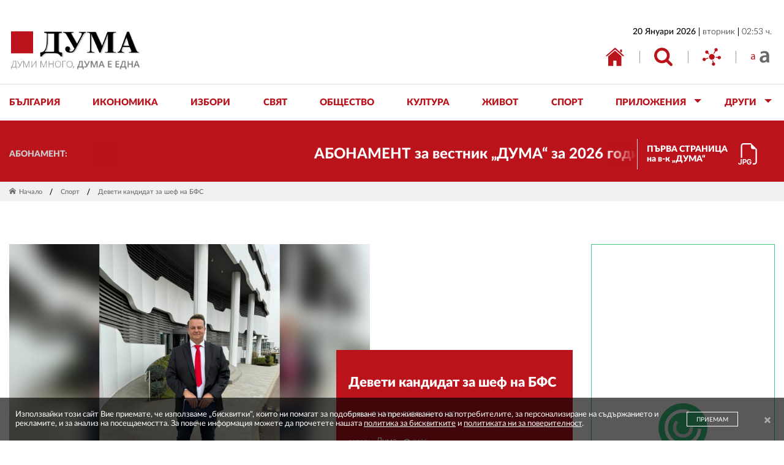

--- FILE ---
content_type: text/javascript; charset=UTF-8
request_url: https://eadsrv.com/display.php?rid=14891&md5checksum=hNOHv9qleqAY57-zBZ_PKPC3XIa8JZG0XQqjv8Xp76wkPmcCKXo4kA,,&sw=1280&sh=720&rt=1768869966335&rtzo=0&cb=10453770&rf=
body_size: 2402
content:
(function(id, frame){
document.write('<ins class="adsbyeasyplatform" id="_'+id+'"></ins>')

frame.id = id
frame.name = id
frame.title = 'Ads by EasyPlatform'
frame.width = 300
frame.height = 600
frame.setAttribute('sandbox', 'allow-forms allow-popups allow-popups-to-escape-sandbox allow-same-origin allow-scripts allow-top-navigation-by-user-activation')
frame.setAttribute('scrolling', 'no')
frame.setAttribute('frameborder', 0)
frame.setAttribute('allowtransparency', true)
frame.setAttribute('allow', 'autoplay; fullscreen')
frame.setAttribute('hspace', 0)
frame.setAttribute('vspace', 0)
frame.setAttribute('marginwidth', 0)
frame.setAttribute('marginheight', 0)

var anchor = document.getElementById('_'+id)
var parent = anchor.parentNode
parent.insertBefore(frame, anchor)
parent.removeChild(anchor)

setTimeout(function(){
  frame.contentDocument.write('<!DOCTYPE html> <html> <head> <meta charset="UTF-8"> <title></title> <style type="text/css"> #ea_wrapper {width:300px;height:600px;overflow:hidden;font-family:Tahoma;font-size:10px;position:relative;} #ea_content {width:100%;height:100%;overflow:hidden;position:relative;z-index:9998;} #ea_vitag {width:300px;height:600px;position:absolute;top:0;left:0;pointer-events:none} .e {       position: absolute;         right: 1px;         bottom: 1px;       width: 14px;       height: 14px;       color: #00aecd;       padding: 1px;       background-color: rgba(255,255,255,.8);       z-index: 9998;     } </style> </head> <body> <div id="ea_wrapper">  <iframe id="ea_vitag" name="ea_vitag" src="https://eadsrv.com/ads/templates/vitag.php?width=300&height=600&md5=[base64],," width="300" height="600" scrolling="no" frameborder="0" allowtransparency="true" allow="autoplay; fullscreen" hspace="0" vspace="0" marginwidth="0" marginheight="0"></iframe>  <div id="ea_content">   <iframe id="eadth5_aff86a799e98c8a891f80e53bd0c5c27a647d0373021980ea71a89e731182933" name="eadth5_aff86a799e98c8a891f80e53bd0c5c27a647d0373021980ea71a89e731182933" src="https://eadsrv.com/ads/templates/html5.php?md5=[base64]," width="300" height="600" scrolling="no" frameborder="0" allowtransparency="true" allow="autoplay; fullscreen" hspace="0" vspace="0" marginwidth="0" marginheight="0"></iframe>  </div>  <a href="https://easyads.bg/aboutthisad.php?hash=1Ykir3tmO7pKAgdRmIDjSG_HCDAWmDeoDtVpYcty20GJwgIGdPX-UG2w-doVlWMG&lang=bg" title="AdChoices" target="_blank"><svg class="e" viewBox="0 0 16 16" stroke="currentColor" stroke-linecap="round" stroke-linejoin="round"><g stroke-width="2"><path d="m4 8c4-4 4-4 4-4"/><path d="m6 10c3-3 3-3 3-3"/><path d="m8 12c4-4 4-4 4-4"/></g><path d="m.5 8c0-.75 6.75-7.5 7.5-7.5s7.5 6.75 7.5 7.5-6.75 7.5-7.5 7.5-7.5-6.75-7.5-7.5z" fill="none"/></svg></a> </div> </body> </html>')
  frame.contentDocument.close()
},0)
}('eadtwrp_aff86a799e98c8a891f80e53bd0c5c27a647d0373021980ea71a89e731182933', document.createElement('iframe')))

--- FILE ---
content_type: text/javascript; charset=UTF-8
request_url: https://eadsrv.com/display.php?rid=6814&md5checksum=hNOHv9qleqD0At-vQbHikiqfk0c3J1JPGLQhLa1ARoA0911z1kka7A,,&sw=1280&sh=720&rt=1768869966035&rtzo=0&cb=14285528&rf=
body_size: 2398
content:
(function(id, frame){
document.write('<ins class="adsbyeasyplatform" id="_'+id+'"></ins>')

frame.id = id
frame.name = id
frame.title = 'Ads by EasyPlatform'
frame.width = 300
frame.height = 600
frame.setAttribute('sandbox', 'allow-forms allow-popups allow-popups-to-escape-sandbox allow-same-origin allow-scripts allow-top-navigation-by-user-activation')
frame.setAttribute('scrolling', 'no')
frame.setAttribute('frameborder', 0)
frame.setAttribute('allowtransparency', true)
frame.setAttribute('allow', 'autoplay; fullscreen')
frame.setAttribute('hspace', 0)
frame.setAttribute('vspace', 0)
frame.setAttribute('marginwidth', 0)
frame.setAttribute('marginheight', 0)

var anchor = document.getElementById('_'+id)
var parent = anchor.parentNode
parent.insertBefore(frame, anchor)
parent.removeChild(anchor)

setTimeout(function(){
  frame.contentDocument.write('<!DOCTYPE html> <html> <head> <meta charset="UTF-8"> <title></title> <style type="text/css"> #ea_wrapper {width:300px;height:600px;overflow:hidden;font-family:Tahoma;font-size:10px;position:relative;} #ea_content {width:100%;height:100%;overflow:hidden;position:relative;z-index:9998;} #ea_vitag {width:300px;height:600px;position:absolute;top:0;left:0;pointer-events:none} .e {       position: absolute;         right: 1px;         bottom: 1px;       width: 14px;       height: 14px;       color: #00aecd;       padding: 1px;       background-color: rgba(255,255,255,.8);       z-index: 9998;     } </style> </head> <body> <div id="ea_wrapper">  <iframe id="ea_vitag" name="ea_vitag" src="https://eadsrv.com/ads/templates/vitag.php?width=300&height=600&md5=[base64],," width="300" height="600" scrolling="no" frameborder="0" allowtransparency="true" allow="autoplay; fullscreen" hspace="0" vspace="0" marginwidth="0" marginheight="0"></iframe>  <div id="ea_content">   <iframe id="eadth5_fb60bceeb65cbaaf03e530b26fd8998e774dab013fed23ce81b5e23d0246ad02" name="eadth5_fb60bceeb65cbaaf03e530b26fd8998e774dab013fed23ce81b5e23d0246ad02" src="https://eadsrv.com/ads/templates/html5.php?md5=[base64]," width="300" height="600" scrolling="no" frameborder="0" allowtransparency="true" allow="autoplay; fullscreen" hspace="0" vspace="0" marginwidth="0" marginheight="0"></iframe>  </div>  <a href="https://easyads.bg/aboutthisad.php?hash=1Ykir3tmO7pKAgdRmIDjSG_HCDAWmDeoDtVpYcty20GJwgIGdPX-UG2w-doVlWMG&lang=bg" title="AdChoices" target="_blank"><svg class="e" viewBox="0 0 16 16" stroke="currentColor" stroke-linecap="round" stroke-linejoin="round"><g stroke-width="2"><path d="m4 8c4-4 4-4 4-4"/><path d="m6 10c3-3 3-3 3-3"/><path d="m8 12c4-4 4-4 4-4"/></g><path d="m.5 8c0-.75 6.75-7.5 7.5-7.5s7.5 6.75 7.5 7.5-6.75 7.5-7.5 7.5-7.5-6.75-7.5-7.5z" fill="none"/></svg></a> </div> </body> </html>')
  frame.contentDocument.close()
},0)
}('eadtwrp_fb60bceeb65cbaaf03e530b26fd8998e774dab013fed23ce81b5e23d0246ad02', document.createElement('iframe')))